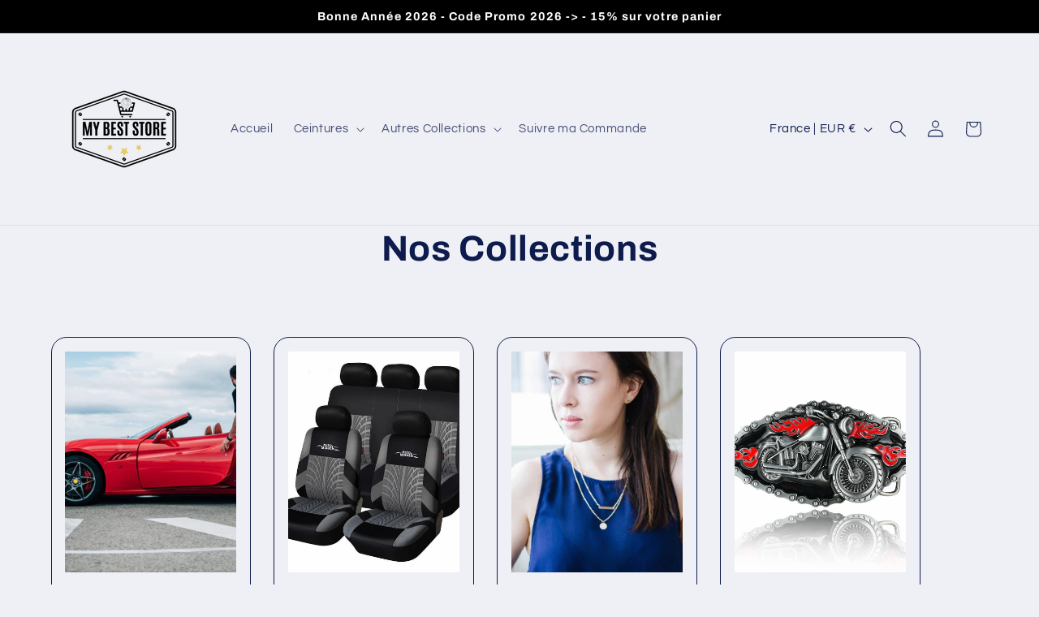

--- FILE ---
content_type: application/javascript; charset=utf-8
request_url: https://ssl.geoplugin.net/javascript.gp?k=bcf4f8771ff21c7e
body_size: 1529
content:
function geoplugin_request() { return '13.59.156.140';} 
function geoplugin_status() { return '206';} 
function geoplugin_credit() { return 'Some of the returned data includes GeoLite2 data created by MaxMind, available from <a href=\'https://www.maxmind.com\'>https://www.maxmind.com</a>.';} 
function geoplugin_delay() { return '1ms';} 
function geoplugin_city() { return '';} 
function geoplugin_region() { return '';} 
function geoplugin_regionCode() { return '';} 
function geoplugin_regionName() { return '';} 
function geoplugin_areaCode() { return '';} 
function geoplugin_dmaCode() { return '';} 
function geoplugin_countryCode() { return 'US';} 
function geoplugin_countryName() { return 'United States';} 
function geoplugin_inEU() { return 0;} 
function geoplugin_euVATrate() { return ;} 
function geoplugin_continentCode() { return 'NA';} 
function geoplugin_latitude() { return '37.751';} 
function geoplugin_longitude() { return '-97.822';} 
function geoplugin_locationAccuracyRadius() { return '1000';} 
function geoplugin_timezone() { return 'America/Chicago';} 
function geoplugin_currencyCode() { return 'USD';} 
function geoplugin_currencySymbol() { return '';} 
function geoplugin_currencySymbol_UTF8() { return '';} 
function geoplugin_currencyConverter(amt, symbol) { 
	if (!amt) { return false; } 
	var converted = amt * 0; 
	if (converted <0) { return false; } 
	if (symbol === false) { return Math.round(converted * 100)/100; } 
	else { return ''+(Math.round(converted * 100)/100);} 
	return false; 
} 
